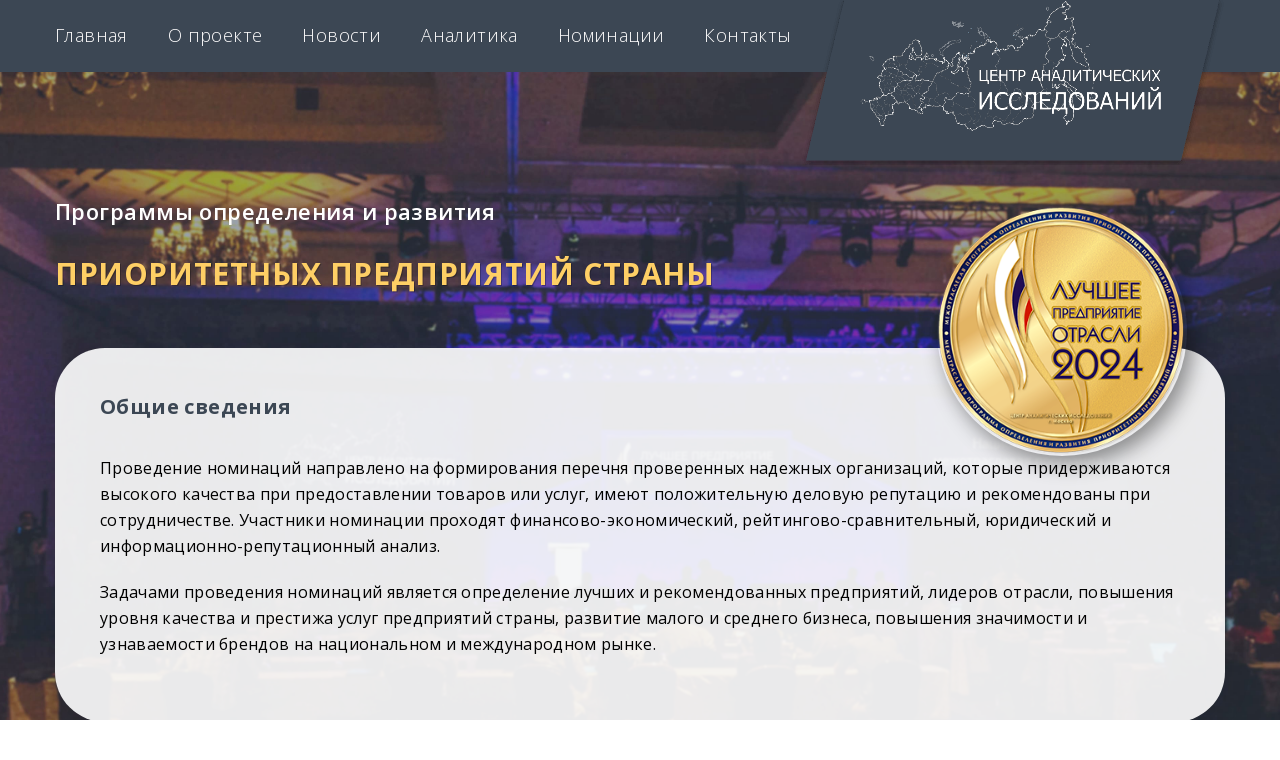

--- FILE ---
content_type: text/html; charset=UTF-8
request_url: https://www.analit-centr.ru/nominations
body_size: 9163
content:


<!DOCTYPE html>
<html lang="ru">

<head>
   <!-- Global site tag (gtag.js) - Google Analytics -->
<script async src="https://www.googletagmanager.com/gtag/js?id=UA-155012201-1"></script>
<script>
  window.dataLayer = window.dataLayer || [];
  function gtag(){dataLayer.push(arguments);}
  gtag('js', new Date());

  gtag('config', 'UA-155012201-1');
</script>
   <!-- Yandex.Metrika counter -->
<script type="text/javascript" >
   (function(m,e,t,r,i,k,a){m[i]=m[i]||function(){(m[i].a=m[i].a||[]).push(arguments)};
   m[i].l=1*new Date();k=e.createElement(t),a=e.getElementsByTagName(t)[0],k.async=1,k.src=r,a.parentNode.insertBefore(k,a)})
   (window, document, "script", "https://mc.yandex.ru/metrika/tag.js", "ym");

   ym(57023983, "init", {
        clickmap:true,
        trackLinks:true,
        accurateTrackBounce:true
   });
</script>
<noscript><div><img src="https://mc.yandex.ru/watch/57023983" style="position:absolute; left:-9999px;" alt="" /></div></noscript>
<!-- /Yandex.Metrika counter -->
   <!-- Facebook Pixel Code -->
<script>
!function(f,b,e,v,n,t,s)
{if(f.fbq)return;n=f.fbq=function(){n.callMethod?
n.callMethod.apply(n,arguments):n.queue.push(arguments)};
if(!f._fbq)f._fbq=n;n.push=n;n.loaded=!0;n.version='2.0';
n.queue=[];t=b.createElement(e);t.async=!0;
t.src=v;s=b.getElementsByTagName(e)[0];
s.parentNode.insertBefore(t,s)}(window, document,'script',
'https://connect.facebook.net/en_US/fbevents.js');
fbq('init', '894977074330108');
fbq('track', 'PageView');
</script>
<noscript><img height="1" width="1" style="display:none"
src="https://www.facebook.com/tr?id=894977074330108&ev=PageView&noscript=1"
/></noscript>
<!-- End Facebook Pixel Code -->
    <meta charset="utf-8">
    <meta http-equiv="Content-Type" content="text/html; charset=utf-8">
<!--    <meta name='robots' content="all" />-->
    <meta name="viewport" content="width=device-width, initial-scale=1, minimum-scale=1.0, maximum-scale=1.0">
    <title>Номинации - Центр аналитических исследований</title>
    <meta name="description" content="Национальная номинация «Лучшее предприятие отрасли». "> 
    <meta name="Keywords" content="Лучшее предприятие, отрасли, лидер, года, награда, предприятий, номинация, выбор потребителя, качества, бизнес рейтинг, звезда"> 
    <link href="https://fonts.googleapis.com/css?family=Open+Sans:300,400,600,700&display=swap" rel="stylesheet">
    <link rel="stylesheet" href="css/index/banner.css">
    <link href="https://fonts.googleapis.com/css?family=Open+Sans:300,400,600,700&display=swap" rel="stylesheet">
    <link rel="stylesheet" href="css/common.css?1768714533">
    <link rel="stylesheet" href="css/index/header.css?1768714533">
    <link rel="stylesheet" href="css/nominations/banner.css?1768714533">
    <link rel="icon" href="/favicon.png" type="image/x-png" />
	<link rel="shortcut icon" href="/favicon.png" type="image/x-png" />
	<script src="js/zadarma.js"></script>
</head>

<body>

  
<header class="header" id="header">
    <nav class="main-nav">
        <div class="container">
            <ul class="main-nav__list" id="menu">
                <li class="main-nav__item"><a class="main-nav__link" href="/">Главная</a></li>
                <li class="main-nav__item"><a class="main-nav__link" href="/about">О проекте</a></li>
                <li class="main-nav__item"><a class="main-nav__link" href="/news">Новости</a></li>
                <!-- <li class="main-nav__item"><a class="main-nav__link not-active">Аналитика</a> -->
                <li class="main-nav__item"><a class="main-nav__link" href="/analytics">Аналитика</a>
                    <!-- <ul class="inner_menu">
                        <li><a href="/analytics">Аналитические исследования</a></li>
                        <li><a href="/expert">Экспертное заключение рейтинга</a></li>
                    </ul> -->
                </li>
                <li class="main-nav__item"><a class="main-nav__link not-active">Номинации</a>
                    <ul class="inner_menu">
                        <li><a href="/nominations">Лучшее предприятие отрасли</a></li>
                        <li><a href="/dostoianie-otrasli">Достояние отрасли</a></li>
                    </ul>
                </li>
                <li class="main-nav__item"><a class="main-nav__link" href="/contacts">Контакты</a></li>
            </ul>
            <div class="mobilemenu" onclick="togglemenu();">
                <div class="mobilemenu__button">
                    <svg version="1.1" id="Capa_1" xmlns="http://www.w3.org/2000/svg" xmlns:xlink="http://www.w3.org/1999/xlink" x="0px" y="0px" viewBox="0 0 56 56" style="enable-background:new 0 0 56 56;" xml:space="preserve">
                        <g>
                            <path style="fill:#FFFFFF" d="M28,0C12.561,0,0,12.561,0,28s12.561,28,28,28s28-12.561,28-28S43.439,0,28,0z M28,54C13.663,54,2,42.336,2,28
		S13.663,2,28,2s26,11.664,26,26S42.337,54,28,54z" />
                            <path style="fill:#FFFFFF" d="M40,16H16c-0.553,0-1,0.448-1,1s0.447,1,1,1h24c0.553,0,1-0.448,1-1S40.553,16,40,16z" />
                            <path style="fill:#FFFFFF" d="M40,27H16c-0.553,0-1,0.448-1,1s0.447,1,1,1h24c0.553,0,1-0.448,1-1S40.553,27,40,27z" />
                            <path style="fill:#FFFFFF" d="M40,38H16c-0.553,0-1,0.448-1,1s0.447,1,1,1h24c0.553,0,1-0.448,1-1S40.553,38,40,38z" />
                        </g>
                        <g></g>
                        <g></g>
                        <g></g>
                        <g></g>
                        <g></g>
                        <g></g>
                        <g></g>
                        <g></g>
                        <g></g>
                        <g></g>
                        <g></g>
                        <g></g>
                        <g></g>
                        <g></g>
                        <g></g>
                    </svg>
                    <svg version="1.1" id="Capa_1" xmlns="http://www.w3.org/2000/svg" xmlns:xlink="http://www.w3.org/1999/xlink" x="0px" y="0px" viewBox="0 0 612 612" style="enable-background:new 0 0 612 612;" xml:space="preserve">
                        <g>
                            <g id="cross">
                                <g>
                                    <polygon style="fill:#FFFFFF" points="612,36.004 576.521,0.603 306,270.608 35.478,0.603 0,36.004 270.522,306.011 0,575.997 35.478,611.397 
				306,341.411 576.521,611.397 612,575.997 341.459,306.011 			" />
                                </g>
                            </g>
                        </g>
                        <g></g>
                        <g></g>
                        <g></g>
                        <g></g>
                        <g></g>
                        <g></g>
                        <g></g>
                        <g></g>
                        <g></g>
                        <g></g>
                        <g></g>
                        <g></g>
                        <g></g>
                        <g></g>
                        <g></g>
                    </svg>
                </div>
            </div>
        </div>
    </nav>
    <div class="container logo-container">
        <div class="logo-wrapper">
            <a class="logo-link" href="/">
                <img class="logo" src="/img/logo.png" alt="logo">
            </a>
        </div>
    </div>
    <div class="mobilemenu__menu hidden">
        <ul class="main-nav__list" id="menu_mob">
        <li class="main-nav__item"><a class="main-nav__link" href="/">Главная</a></li>
                <li class="main-nav__item"><a class="main-nav__link" href="/about">О проекте</a></li>
                <li class="main-nav__item"><a class="main-nav__link" href="/news">Новости</a></li>
                <!-- <li><a class="main-nav__link">Аналитика</a> -->
                <li><a class="main-nav__link" href="/analytics">Аналитика</a>
                    <!-- <ul class="inner_menu_mob">
                        <li><a href="/analytics">Аналитические исследования</a></li>
                        <li><a href="/expert">Экспертное заключение рейтинга</a></li>
                    </ul> -->
                </li>
                <li><a class="main-nav__link">Номинации</a>
                    <ul class="inner_menu_mob">
                        <li><a href="/nominations">Лучшее предприятие отрасли</a></li>
                        <li><a href="/dostoianie-otrasli">Достояние отрасли</a></li>
                    </ul>
                </li>
                <li class="main-nav__item"><a class="main-nav__link" href="/contacts">Контакты</a></li>
        </ul>
    </div>
</header>
<main class="main-nominations">


    <section class="banner" id="banner">
        <div class="container">
            <h3 class="banner__h3">Программы определения и развития</h3>
            <h2 class="banner__h2">приоритетных предприятий страны</h2>
            <div  class="banner__wrapper">
                <!-- <img  class="banner__img" src="img/best.gif" alt=""> -->
                <img  class="banner__img" src="img/meadl.png" alt="">
                <p  class="banner__text_item">Общие сведения</p>
                <p  class="banner__text">Проведение номинаций направлено на формирования перечня проверенных надежных организаций, которые придерживаются высокого качества при предоставлении товаров или услуг, имеют положительную деловую репутацию и рекомендованы при сотрудничестве. Участники номинации проходят финансово-экономический, рейтингово-сравнительный, юридический и информационно-репутационный анализ.</p>
                <p  class="banner__text hiddentext nowhidden">Задачами проведения номинаций является определение лучших и рекомендованных предприятий, лидеров отрасли, повышения уровня качества и престижа услуг предприятий страны, развитие малого и среднего бизнеса, повышения значимости и узнаваемости брендов на национальном и международном рынке.</p>
								<div class="textbutton" onclick="toggletext();">Развернуть</div>
						</div>
        </div>
    </section>
    <section class="awards" id="awards">
        <div class="container">
            <div class="awards__wrapper-first">
                <div class="awards__wrapper-first_text">
                    <h3 class="awards__title-h3">Всероссийская межотраслевая номинация</h3>
                    <h2 class="awards__title-h2">ЛУЧШЕЕ ПРЕДПРИЯТИЕ ОТРАСЛИ 2024</h2>
                    <p class="awards__text"> <b>1.</b> К участию в номинации могут быть рекомендованы предприятия, которые по итогу экспертного анализа экономических показателей и рейтингово-сравнительной оценки вошли в Рейтинг надежных партнеров.</p>
                    <p class="awards__text"> <b>2.</b>В рамках условий номинации, с целью определения надежных и рекомендованных компаний, участники проходят информационно-репутационный и юридический анализ. Могут рассматриваться выполненные и открытые сделки, наличие спорных дел, уровень удовлетворенности клиентов и партнеров, отзывы.
  <br>По итогу аналитики для каждой организации формируется экспертное заключение в зависимости от результатов которого участнику номинации может быть выдан Национальный сертификат «Лучшее предприятие отрасли».</p>
                </div>
                <img class="awards__img" src="img/certificate-1.webp" alt="">
            </div>
            <div class="awards__wrapper-second">
                <img class="awards__img" src="img/lowmedal.webp" alt="">
                <div class="awards__wrapper-second_text">
                    <p class="awards__text">Номинация «Лучшее предприятие отрасли» проводится ежегодно в рамках региональной и национальной межотраслевой аналитики. Конкурс призван определить, отметить и популяризировать бренды надежных предприятий, которые имеют положительную динамику развития, предоставляют качественные услуги, являются рекомендованными при сотрудничестве и привлекательными для привлечения инвестиций.</p>
                    <p class="awards__text">Статус <b>«Лучшее предприятие отрасли 2024»</b> свидетельствует о том что компания является надежным партнером, качественным поставщиком и престижным работодателем.</p>
                </div>
            </div>
        </div>
				<div class="awards__shadow"></div>
    </section>
    <div class="container partners_container">
          <div class="head_block"><h3>Информационные партнеры и источники данных для анализа</h3></div>
           <div class="partners_flex">
            <div class="item"><a href="https://data.gov.ru/" target="_blank"><img src="/img/partners/Datagovru.jpg" alt=""></a></div>
            <div class="item"><a href="https://fira.ru/" target="_blank"><img src="/img/partners/FiraRu.jpg" alt=""></a></div>
            <div class="item"><a href="https://www.gmcgks.ru/" target="_blank"><img src="/img/partners/logo_gmc.png" alt=""></a></div>
            <div class="item"><a href="https://bo.nalog.ru/" target="_blank"><img src="/img/partners/bonalogru.png" alt=""></a></div>
            <div class="item"><a href="https://dadata.ru/" target="_blank"><img src="/img/partners/Dadata.png" alt=""></a></div>
            </div>
            <div class="partners_flex">
            <div class="item"><a href="https://zakupki.gov.ru/" target="_blank"><img src="/img/partners/zakupki.png" alt=""></a></div>
            <div class="item"><a href="https://pb.nalog.ru/" target="_blank"><img src="/img/partners/PrBnz.png" alt=""></a></div>
            <div class="item"><a href="https://www.nalog.ru/rn77/" target="_blank"><img src="/img/partners/logoFNS.png" alt=""></a></div>
            <div class="item"><a href="https://fssp.gov.ru/iss/ip/" target="_blank"><img src="/img/partners/FSSPRU.jpg" alt=""></a></div>
            <div class="item"><a href="https://kad.arbitr.ru/" target="_blank"><img src="/img/partners/arbitrru.png" alt=""></a></div>
            </div>
        </div>
        <!-- <div class="awards__shadow_bot"></div> -->
    <section class="program" id="program">
		<div class="girlfon"></div>
        <div class="container">
            <h2 class="program__title">Статус <span class="program__title_color">«Лучшее предприятие отрасли»</span> подтверждает:</h2>
						<div class="program__main">
            <ul class="program__list">
                <li class="program__item">Надежность и высокую репутацию компании</li>
                <li class="program__item">Приоритетность услуг предприятия среди конкурентов</li>
                <li class="program__item">Престижность бренда, высокое качество товаров или услуг </li>
                <li class="program__item">Предприятие является престижным работодателем с высоким уровнем квалификации персонала</li>
                <li class="program__item">Компания может быть приоритетной для инвестирования и долгосрочного кредитования</li>
                <li class="program__item">Значимый вклад организации в развитие отрасли и социально-экономическое обеспечение региона.</li>
            </ul>
            <div class="program__form-wrapper">
                <form class="program__form" action="send.php" method="post" onsubmit="return showSubminMessage()">
                    <label class="program-form__label">Проверить наличие организации в реестре надежных предприятий</label>
                    <div class="form__wrapper">
                        <input id="party" class="program-form__input" placeholder="ИНН или название организации" required type="text">
												<input type="text" name="link" style="display:none" value="/nominations">
                        <!-- <input class="program-form__button button" type="submit" value="Найти"> -->
                    </div>
                </form>
            </div>
						</div>
        <div class="program-right__wrapper">
            <div class="program-right__bg">
                <div class="program-right__img"></div>
            </div>
        </div>
        
    </section>
    <div class="awards__shadow_bot"></div>
    <section class="top-enterprises" id="top-enterprises">
        <div class="container">
            <div class="top-enterprises__headline-wrapper">
                <h2 class="top-enterprises__title">Отмеченные компании в рамках межотраслевой номинации</h2>
            </div>
            <div class="top-enterprises__slider">
							<div class="owl-carousel owl-theme" id="slider1">
													<div class="item">
									<img src="/assets/img/b8/420.png">
								</div>
												<div class="item">
									<img src="/assets/img/b8/181.png">
								</div>
												<div class="item">
									<img src="/assets/img/b8/797.png">
								</div>
												<div class="item">
									<img src="/assets/img/b8/504.png">
								</div>
												<div class="item">
									<img src="/assets/img/b8/718.png">
								</div>
												<div class="item">
									<img src="/assets/img/b8/349.png">
								</div>
												<div class="item">
									<img src="/assets/img/b8/914.png">
								</div>
												<div class="item">
									<img src="/assets/img/b8/916.png">
								</div>
												<div class="item">
									<img src="/assets/img/b8/920.png">
								</div>
												<div class="item">
									<img src="/assets/img/b8/358.png">
								</div>
												<div class="item">
									<img src="/assets/img/b8/911.png">
								</div>
												<div class="item">
									<img src="/assets/img/b8/919.png">
								</div>
												<div class="item">
									<img src="/assets/img/b8/843.png">
								</div>
												<div class="item">
									<img src="/assets/img/b8/681.png">
								</div>
												<div class="item">
									<img src="/assets/img/b8/909.png">
								</div>
												<div class="item">
									<img src="/assets/img/b8/915.png">
								</div>
												<div class="item">
									<img src="/assets/img/b8/913.png">
								</div>
												<div class="item">
									<img src="/assets/img/b8/614.png">
								</div>
												<div class="item">
									<img src="/assets/img/b8/465.png">
								</div>
												<div class="item">
									<img src="/assets/img/b8/908.png">
								</div>
												<div class="item">
									<img src="/assets/img/b8/714.png">
								</div>
												<div class="item">
									<img src="/assets/img/b8/747.png">
								</div>
												<div class="item">
									<img src="/assets/img/b8/910.png">
								</div>
												<div class="item">
									<img src="/assets/img/b8/796.png">
								</div>
												<div class="item">
									<img src="/assets/img/b8/912.png">
								</div>
												<div class="item">
									<img src="/assets/img/b8/921.png">
								</div>
												<div class="item">
									<img src="/assets/img/b8/631.png">
								</div>
												<div class="item">
									<img src="/assets/img/b8/917.png">
								</div>
												<div class="item">
									<img src="/assets/img/b8/445.png">
								</div>
												<div class="item">
									<img src="/assets/img/b8/918.png">
								</div>
												<div class="item">
									<img src="/assets/img/b8/324.png">
								</div>
													</div>
            </div>
        </div>
    </section>
    <section class="advantages" id="advantages">
        <div class="container">
            <div class="advantages__wrapper">
                <h2 class="advantages__title">Выгоды и преимущества участников номинации</h2>
            </div>
            <ul class="advantages__list">
                <li class="advantages__item" id="tippy1" data-tippy-content="Национальный сертификат «Лучшее предприятие отрасли» и экспертное заключение могут выступать в качестве дополнительного документа, подтверждающего квалификацию, надежность, престижность и репутацию компании-поставщика услуг.">
                    Дополнительное преимущество компании при участии в тендерах, конкурсах и выставках
                    <a class="advantages__info" href="#"></a>
                </li><br>
                <li class="advantages__item" id="tippy2" data-tippy-content="Компания, представленная к номинации «Лучшее предприятие отрасли» имеет право размещения новостной публикации о достижениях и услугах организации на наиболее известных информационных порталах СМИ России. Данные публикации будут всегда на первых позициях при поиске информации о компании в интернете.">Право публикации пресс-релиза о предприятии на порталах партнеров <a class="advantages__info" href="#"></a></li>
                <br><li class="advantages__item" id="tippy3" data-tippy-content="В рамках номинации, организациям предоставляется право отметить лучших специалистов за вклад в достижения компании именными знаками отличия. Именные отличия могут быть зафиксированы в трудовой книжке сотрудника на основании приказа (ст. 66 Трудового кодекса РФ).">Поощрение и мотивация лучших сотрудников предприятия <a class="advantages__info" href="#"></a></li>
                <br><li class="advantages__item" id="tippy4" data-tippy-content="Право использования маркировки «Лучшее предприятие отрасли» передается отмеченной организации по договору с возможностью размещения логотипа, подтверждающего статус организации на бессрочной основе, но с обязательным указанием года проведения номинации. 
Маркировка служит визуальным подтверждением надежности и престижности Вашей организации.">Право использования маркировки «ЛУЧШЕЕ ПРЕДПРИЯТИЕ ОТРАСЛИ» на документах, бланках, сайте компании и других информационно-рекламных материалах <a class="advantages__info" href="#"></a></li>
                <br><li class="advantages__item" id="tippy5" data-tippy-content="Отмеченная в рамках номинации организация имеет право получать рекламно-информационные услуги с целью продвижения ее бренда. Использование утвержденных знаков отличия (Национальный сертификат, статус-награда, электронные версии символики) способствуют формирования позитивного имиджа организации, повышению узнаваемости ее бренда, уровня доверия новых клиентов и партнеров, лояльности постоянных клиентов.">Повышения престижности и узнаваемости услуг и бренда компании <a class="advantages__info" href="#"></a></li>
                <br><li class="advantages__item" id="tippy6" data-tippy-content="Присвоение статуса «Лучшее предприятие отрасли» может выступать как самостоятельным значимым событием для организации, а также может быть приурочено к корпоративному или государственному празднику. Коллектив организации может быть отмечен именными знаками отличия, с публикацией новостного материала на сайте Центра аналитических исследований или в СМИ России. ">Ключевое событие для организации и коллектива <a class="advantages__info" href="#"></a></li>
            </ul>
            <p class="advantages__text">*Межотраслевая программа «Лучшее предприятие отрасли» присуждается в результате официального аналитического исследования, и не является рекламной акцией, но при этом может быть использована участниками номинации в рекламной деятельности или для повышения эффективности рекламных кампаний.</p>
            <p class="advantages__text">Больше информации о преимуществах участников номинации Вы можете получить у нашего специалиста.</p>
    </section>
    <section class="form-section" id="form-section">
        <div class="container">
           <div class="form-section__form">
           <div><form action="thanks" method="post">
           <h3 class="form-section__title">Узнать условия конкурса или подать заявку для рассмотрения организации</h3>
           <input id="nom_party" class="program-form__input .form__input" name="inn" placeholder="ИНН или название организации" required type="text">
           <input class="form__input" placeholder="Ваш номер телефона" required="" name="phone" type="phone">   
		   <input type="text" name="link" style="display:none" value="/nominations">
           <input class="form__input" placeholder="Ваше имя" required="" name="name" type="text">
           <input class="form__button button" type="submit" value="Отправить">
            </form></div>
            <div><i>Отправляя форму, Вы принимаете условия <a href="https://analit-centr.ru/npd#pk"><b>политики конфединциальности</b></a></i>.</div>
            </div>
        </div>
        <div class="section__footer_shadow"></div>
    </section>
</main>

   <footer class="footer" id="footer">
    <div class="footer__container container">
        <div class="footer__wrapper_left">
            <div class="footer__contacts contacts hiddenmobile">
                <h3 class="contacts__title">Контакты</h3>
                <ul class="contacts__list">
                    <li class="contacts__item">Центр Аналитических<br>Исследований ИНН/КПП<br>7714445840/771401001</li>
                    <li class="contacts__item">г.Москва, ул. Черняховского, д.16<br>(Здание ИД «Экономика и жизнь»)</li>
                    <li class="contacts__item">+7 (495) 127-78-18</li>
                    <li class="contacts__item">office@analit-centr.ru</li>
                </ul>
            </div>
            <div class="footer__about-project about-project showmobile">
                <h3 class="about-project__title">Перейти на страницу</h3>
                <ul class="about-project__list">
                    <li class="about-project__item">
                        <a class="about-project__link" href="https://analit-centr.ru/">
                            <img class="footer-icon" src="img/icons/arrow-right.png" alt="">
                            <p class="about-project__text">Главная</p>
                        </a>
                    </li>
                    <li class="about-project__item">
                        <a class="about-project__link" href="https://analit-centr.ru/about">
                            <img class="footer-icon" src="img/icons/arrow-right.png" alt="">
                            <p class="about-project__text">О проекте</p>
                        </a>
                    </li>
                    <li class="about-project__item">
                        <a class="about-project__link" href="https://analit-centr.ru/news">
                            <img class="footer-icon" src="img/icons/arrow-right.png" alt="">
                            <p class="about-project__text">Новости</p>
                        </a>
                    </li>
                    <li class="about-project__item">
                        <a class="about-project__link" href="https://analit-centr.ru/analytics">
                            <img class="footer-icon footer-bigicon" src="img/icons/arrow-right.png" alt="">
                            <p class="about-project__text">Аналитика</p>
                        </a>
                    </li>
                    <li class="about-project__item">
                        <a class="about-project__link" href="https://analit-centr.ru/nominations">
                            <img class="footer-icon" src="img/icons/arrow-right.png" alt="">
                            <p class="about-project__text">Номинации</p>
                        </a>
                    </li>
                    <li class="about-project__item">
                        <a class="about-project__link" href="https://analit-centr.ru/contacts">
                            <img class="footer-icon" src="img/icons/arrow-right.png" alt="">
                            <p class="about-project__text">Контакты</p>
                        </a>
                    </li>
                </ul>
            </div>
            <div class="footer__contacts contacts showmobile">
                <h3 class="contacts__title">Контактная информация</h3>
                <ul class="contacts__list">
                    <li class="contacts__item">Центр Аналитических<br>Исследований ИНН/КПП<br>7714445840/771401001</li>
                    <li class="contacts__item">г.Москва, ул. Черняховского, д.16<br>(Здание ИД «Экономика и жизнь»)</li>
                    <li class="contacts__item">+7 (495) 127-78-18</li>
                    <li class="contacts__item">office@analit-centr.ru</li>
                </ul>
            </div>
            <div class="footer__about-project about-project hiddenmobile">
                <h3 class="about-project__title">О проекте</h3>
                <ul class="about-project__list">
                    <li class="about-project__item">
                        <a class="about-project__link" href="https://analit-centr.ru/about#default">
                            <img class="footer-icon" src="img/icons/arrow-right.png" alt="">
                            <p class="about-project__text">Организационные партнеры</p>
                        </a>
                    </li>
                    <li class="about-project__item">
                        <a class="about-project__link" href="https://analit-centr.ru/about#info-block">
                            <img class="footer-icon" src="img/icons/arrow-right.png" alt="">
                            <p class="about-project__text">Цели и приоритеты</p>
                        </a>
                    </li>
                    <li class="about-project__item">
                        <a class="about-project__link" href="https://analit-centr.ru/analytics">
                            <img class="footer-icon" src="img/icons/arrow-right.png" alt="">
                            <p class="about-project__text">Аналитика</p>
                        </a>
                    </li>
                    <li class="about-project__item">
                        <a class="about-project__link" href="https://analit-centr.ru/nominations">
                            <img class="footer-icon footer-bigicon" src="img/icons/arrow-right.png" alt="">
                            <p class="about-project__text">Программы определения и развития<br>приоритетных предприятий страны</p>
                        </a>
                    </li>
                    <li class="about-project__item">
                        <a class="about-project__link" href="https://analit-centr.ru/npd">
                            <img class="footer-icon" src="img/icons/arrow-right.png" alt="">
                            <p class="about-project__text">Нормативно правовая база</p>
                        </a>
                    </li>
                </ul>
            </div>
            <div class="footer__press-center press-center hiddenmobile">
                <h3 class="press-center__title">Пресс-центр</h3>
                <ul class="press-center__list">
                    <li class="press-center__item">
                        <a class="press-center__link" href="https://analit-centr.ru/news">
                            <img class="footer-icon" src="img/icons/arrow-right.png" alt="">
                            <p class="press-center__text">Новости</p>
                        </a>
                    </li>
                    <li class="press-center__item">
                        <a class="press-center__link" href="https://analit-centr.ru/news"> 
                            <img class="footer-icon" src="img/icons/arrow-right.png" alt="">
                            <p class="press-center__text">Анонсы событий</p>
                        </a>
                    </li>
                    <li class="press-center__item">
                        <a class="press-center__link" href="https://analit-centr.ru/analytics#content-block">
                            <img class="footer-icon footer-bigicon" src="img/icons/arrow-right.png" alt="">
                            <p class="press-center__text">Публичные реестры и<br>результаты аналитики</p>
                        </a>
                    </li>
                    <li class="press-center__item">
                        <a class="press-center__link" href="/news">
                            <img class="footer-icon" src="img/icons/arrow-right.png" alt="">
                            <p class="press-center__text">Пресс-релизы</p>
                        </a>
                    </li>
                </ul>
            </div>
        </div>
        <img class="footer__logo logo" src="img/logo.png" style="margin-top: 60px;" width="301" height="131" alt="">
    </div>
    <div class="container footer__last_container">
        <a class="footer__button button openokno" type="button">ОБРАТИТЬСЯ В ОРГАНИЗАЦИЮ</a>
        <p class="footer__copyright">Copyright © ООО «Центр Аналитических Исследований» 2019 - 2026</p>
        <div class="clearfix"></div>
    </div>
    <div class="blockcentr" style="display: none;">
    <div style="display: flow-root"><label class="openokno" style="cursor: pointer;float: right;font-weight: bold">Х</label></div>
    
    <form method="post" class="form_footer" action="">
           <div><h3>Введите свои данные и сообщение, чтобы с Вами связался наш сотрудник!</h4></div><br>
            <input class="form__input form_footer" placeholder="Ваше имя" name="name" required type="text" style="margin-bottom:16px">
            <input class="form__input form_footer" placeholder="Введите номер" name="phone" required type="text" style="margin-bottom:16px">
            <textarea class="form__input form__textarea form_footer" placeholder="Введите сообщение" required name="message" style="height: 172px; max-width: 430px; resize: none; min-width: 200px"></textarea>
            <input type="text" name="link" id="get_url" style="display:none" value="/nominations">
            <div class="clearfix"></div>
            <input class="button send_footer" type="button" value="Отправить" id="send_footer" style="margin-top:16px;margin-bottom: 0px;">
        </form>
    </div>
    </footer>
<!--Окно с затемнением-->
<style>
.blockcentr {
    width: 410px;
    height: 530px;
    position: fixed;
    left: 50%;
    background: #f7f7f7;
    padding: 15px;
    line-height: 23px;
    border-radius: 10px;
    border: 1px solid #A5A5A5;
    z-index: 999992;
    top: 50%;
    text-align: center;
    transform: translate(-50%,-50%);
}
.blockall {
width: 100%;
height: 100%;
position: fixed;
top: 0px;
left: 0px;
opacity: 0.8;
filter: alpha(opacity=80);
-moz-opacity: 0.8;
background: #000;
cursor: pointer;
z-index: 999990;
}
</style>
<div class="tytoknoall"></div>
<script>
</script>    <link rel="stylesheet" href="css/nominations/advantages.css">
    <link rel="stylesheet" href="css/nominations/awards.css">
    <link rel="stylesheet" href="css/nominations/form.css?v=2"> 
    <!-- ?v=2 типо версия, для очистки кеша -->
    <link rel="stylesheet" href="css/nominations/program.css?v=2">
    <link rel="stylesheet" href="css/nominations/top-enterprises.css">
    <link rel="stylesheet" href="css/index/footer.css?1768714533">
    <link rel="stylesheet" href="css/jquery-ui.min.css">
    <link rel="stylesheet" href="css/jquery-ui.theme.min.css">
    <link rel="stylesheet" href="css/owl.carousel.css">
    <link rel="stylesheet" href="css/owl.theme.default.css">
    <link rel="stylesheet" href="https://unpkg.com/tippy.js@5/dist/backdrop.css" />
    <link rel="stylesheet" href="https://unpkg.com/tippy.js@5.1.1/themes/light-border.css" />
    <link href="https://cdn.jsdelivr.net/npm/suggestions-jquery@19.8.0/dist/css/suggestions.min.css" rel="stylesheet" />
    <script src="/js/jquery/jquery.min.js"></script>
    <script src="/js/jquery/jquery-ui.min.js"></script>
    <script src="/js/jquery/jquery.suggestions.min.js?1768714533"></script>
    <script src="/js/jquery/jquery.marquee.min.js"></script>
	<script type="text/javascript" src="https://www.gstatic.com/charts/loader.js"></script>
    <script src="js/main.js"></script>
    <script src="js/owl.carousel.js"></script>
    <script src="https://unpkg.com/popper.js@1"></script>
    <script src="https://unpkg.com/tippy.js@5"></script>


<script>
    $(function() {
      $('.marquee').marquee({
        duration: 20000,
        startVisible: true,
        duplicated: true
      });
    });
    function toggletext(){
        if($(".hiddentext").hasClass("nowhidden")){
            $(".hiddentext").fadeIn( "fast" );
            $(".hiddentext").removeClass("nowhidden");
            $(".textbutton").html("Свернуть");
        }else{
            $(".hiddentext").fadeOut( "fast" )
            $(".hiddentext").addClass("nowhidden");
            $(".textbutton").html("Развернуть");
        }
    }
    tippy(document.getElementById('tippy1'),{ theme: 'light-border',});
    tippy(document.getElementById('tippy2'),{ theme: 'light-border',});
    tippy(document.getElementById('tippy3'),{ theme: 'light-border',});
    tippy(document.getElementById('tippy4'),{ theme: 'light-border',});
    tippy(document.getElementById('tippy5'),{ theme: 'light-border',});
    tippy(document.getElementById('tippy6'),{ theme: 'light-border',});
    $('#slider1').owlCarousel({
    dots:false,
    navElement:false,
    margin:10,
    responsiveClass:true,
		    autoplay:true,
    autoplayTimeout:3000,
    autoplaySpeed:500,
    autoplayHoverPause:true,
		loop:true,
    responsive:{
        0:{
            items:1,
            nav:false,
            loop:true
        },
        600:{
            items:3,
            nav:false,
            loop:true
        },
        1000:{
            items:4,
            nav:false,
            loop:true
        }
    }
});
</script>

</body>
</html>


--- FILE ---
content_type: text/css
request_url: https://www.analit-centr.ru/css/index/banner.css
body_size: 1045
content:
.banner {
    height: 93vh;
    background-image: url("../../img/home-bg.jpg");
    background-repeat: no-repeat;
    background-position: top center;
    padding-top: 150px;
    -webkit-box-shadow: 0px 5px 50px #535353;
    box-shadow: 0px 5px 50px #535353;
    position: relative;
		    background-size: cover;
				    min-height: 750px;
}
.banner__headline {
    text-shadow: 0 0 10px rgba(0, 0, 0, 0.3);
    color: #ffffff;
    text-transform: uppercase;
    letter-spacing: 0.96px;
    font-size: 48px;
    font-weight: 600;
}
.banner__info {
    margin-top: 25px;
    margin-bottom: 150px;
    text-shadow: 0 0 10px rgba(0, 0, 0, 0.3);
    color: #ffffff;
    font-size: 28px;
    font-weight: 400;
    letter-spacing: 0.56px;
}
.banner__form-wrapper {
    display: inline-block;
    background-color: rgba(59, 71, 83, 0.8);
    border-radius: 7px;
    padding: 31px;
}
.banner__form-info {
    color: #ffffff;
    font-size: 22px;
    letter-spacing: 0.44px;
    margin-bottom: 28px;
}
.input-inn {
    width: 200px;
}
.pick {
    color: #ababab;
    font-size: 18px;
    letter-spacing: 0.36px;
    margin: 10px 28px 0 28px;
}
.form__button {
    margin-left: 30px;
    height: 48px;
    background-color: #c7cada;
    color: #000000;
    font-size: 18px;
    letter-spacing: 0.36px;
    padding: 0 40px;
    border-radius: 3px;
    -webkit-transition: 0.3s;
    -o-transition: 0.3s;
    transition: 0.3s;
}
.form__button:hover {
    background-color: #abaebd;
}
.arrows {
    position: absolute;
    bottom: 30px;
    left: 50%;
    -webkit-transform: translateX(-50%);
    -ms-transform: translateX(-50%);
    transform: translateX(-50%);
}
.arrows:hover .arrows__item_mouse {
    -webkit-transform: translateY(10px);
    -ms-transform: translateY(10px);
    transform: translateY(10px);
}
.arrows:hover .arrows__item_arrow {
    -webkit-transform: translateY(10px);
    -ms-transform: translateY(10px);
    transform: translateY(10px);
}
.arrows__list {
    display: -webkit-box;
    display: -webkit-flex;
    display: -ms-flexbox;
    display: flex;
    -webkit-box-orient: vertical;
    -webkit-box-direction: normal;
    -webkit-flex-direction: column;
    -ms-flex-direction: column;
    flex-direction: column;
    -webkit-box-align: center;
    -webkit-align-items: center;
    -ms-flex-align: center;
    align-items: center;
}
.arrows__item_mouse {
    -webkit-transition: 0.3s;
    -o-transition: 0.3s;
    transition: 0.3s;
    padding-bottom: 10px;
}
.arrows__item_arrow {
    -webkit-transition: 0.5s;
    -o-transition: 0.5s;
    transition: 0.5s;
}


@media (max-width: 1200px){
.banner {
    height: 750px;
		      padding-top: 100px;
}
.banner__headline {
    font-size: 46px;
}
.banner__info {
    margin-top: 20px;
    margin-bottom: 100px;
    font-size: 26px;
}
.banner__form-info {
    font-size: 22px;
}
.banner__form-wrapper {
	margin-bottom: 15px;
    padding: 30px;
}
.form__input {
    font-size: 16px;
}
.arrows__item_mouse {
	padding-bottom: 0px;
}
.arrows__item_mouse .arrows__icon{
	width: 30px;
}
.arrows__item_arrow .arrows__icon{
	width: 25px;
}
}
@media (max-width: 970px){
.banner {
    height: 700px;
		      padding-top: 100px;
}
.banner__headline {
    font-size: 46px;
}
.banner__info {
    margin-top: 20px;
    margin-bottom: 100px;
    font-size: 26px;
}
.banner__form-info {
    font-size: 20px;
		margin-bottom: 20px;
}
.banner__form-wrapper {
	margin-bottom: 15px;
    padding: 30px;
}
.input-name {
    width: 230px;
}
.form__input {
    font-size: 16px;
}
.arrows__item_mouse {
	padding-bottom: 0px;
}
.arrows__item_mouse .arrows__icon{
	width: 30px;
}
.arrows__item_arrow .arrows__icon{
	width: 25px;
}
}
@media (max-width: 770px){
.banner {
		    min-height: 600px;
    padding-top: 60px;
}
.banner__headline {
        font-size: 22px;
    padding-left: 10px;
}
.banner__info {
margin-top: 14px;
    margin-bottom: 57px;
    font-size: 16px;
    padding-left: 10px;
}
.banner__form-info {
 font-size: 15px;
		margin-bottom: 20px;
}
.banner__form-wrapper {
	margin-bottom: 15px;
    padding: 10px;
	    margin: auto;
    display: block;
		width:calc(100% - 20px);
}
.input-name {
    width: 230px;
}
.form__input {
    font-size: 16px;
	width: 55%;
}
.arrows__item_mouse {
	padding-bottom: 0px;
}
.arrows__item_mouse .arrows__icon{
	width: 30px;
}
.pick{
	width: 100%;
    display: block;
    text-align: center;
    margin: 0px;
    margin-top: 5px;
    margin-bottom: 5px;
}
.arrows__item_arrow .arrows__icon{
	width: 25px;
}
    .banner__wrapper{
        text-align: center;
    }
.form__button{
    width: 45%;
    margin-left: 0px;
    margin-top: 15px;
}
    .banner__form-info{
        text-align: center;
    }
}

--- FILE ---
content_type: text/css
request_url: https://www.analit-centr.ru/css/common.css?1768714533
body_size: 1592
content:
* {
    margin: 0;
    padding: 0;
    -webkit-box-sizing: border-box;
    box-sizing: border-box;
}
ul, ol {
    list-style: none;
}
a, a:link, a:hover, a:active {
    text-decoration: none;
}
button, .button {
    background: none;
    border: none;
    cursor: pointer;
}
body {
    font-family: "Open Sans";
    font-weight: 400;
    color: #000;
}
.hidden{
	display:none !important;
	-webkit-transition: 0.3s;
    -o-transition: 0.3s;
    transition: 0.3s;
}
#sendform{
    margin-left: auto; 
    margin-right: auto; 
    /* width: 50%;  */
    text-align: center;
}
#sendform td{
    padding: 3px;
}
.page-main{
	    overflow-x: hidden;
}
.container {
    width: 1560px;
    margin: 0 auto;
}
.partners_container{
    width: 1170px; /* макс ширина */
    background: #fff;
    margin: 25px auto;
    padding-bottom: 20px;
   }
.partners_container .partners_flex{
    display: flex;
    flex-wrap: wrap;
    margin: 0 auto; /* выровняем по центру */
    justify-content: space-around;
    text-align: justify;
    text-align-last: justify;
    margin-top: 10px;
}
.partners_container .item{
/*	    flex:1 1 calc(33.33% - 30px);  отнимем margin и скажем растягиваться */
box-sizing:border-box; /* чтобы внутренний отступ не влиял когда там будет текст... */
max-width: 270px; /* мин. ширина блока, чтобы переносились на другой ряд */
height: auto;
text-align: center;
}
.partners_container .item img{
       max-height: 40px;
       transition: 1s;
}
.partners_container .item img:hover{
       transform: scale(1.4);
}
.head_block{
       width: 100%;
       text-align: center;
       padding: 30px 0;
}
.methods{
    margin-top: 10px;
}
.banner__form{
        display: -webkit-inline-flex;
        display: -moz-inline-flex;
        display: -ms-inline-flex;
        display: -o-inline-flex;
        display: inline-flex;
        width: 100%;
}
.form__input {
    height: 48px;
    padding: 0 20px;
    font-size: 18px;
    border: none;
    border-radius: 3px;
    width: 50%;
    margin: 0 auto;
}
.clearfix:after {
   content: " "; /* Older browser do not support empty content */
   visibility: hidden;
   display: block;
   height: 0;
   clear: both;
}
.owl-nav{
	display:none !important;
}
.owl-item .item{
	text-align: center;
} 
.owl-carousel .owl-item img{
	display: inline-block !important;
	    max-width: 100%;
			width:unset !important;
			    max-height: 150px;
}
.graphic__wrapper_ad{
    width: 100%;
    display: none;
}
.share{
    display: -webkit-flex;
    display: -moz-flex;
    display: -ms-flex;
    display: -o-flex;
    display: flex;
    align-items: center;
}
.share i{
    font-size: 23px;
    cursor: pointer;
    width: 30px;
    height: 30px;
    padding: 3px 2px 1px 2px;
    text-align: center;
    border-radius: 3px;
}
.share span{
    color: #999;
    line-height: 30px;
    font-size: 0.9em;
}
.share i.fa-facebook-f{
    color: #4067b3;
}
.share i.fa-facebook-f:hover{
    background: #4067b3;
    color: #fff;
}
.share i.fa-vk{
    color: #43668f;
}
.share i.fa-vk:hover{
    background: #43668f;
    color: #fff;
}
.share i.fa-telegram-plane{
    color: #27a2dc;
}
.share i.fa-telegram-plane:hover{
    background: #27a2dc;
    color: #fff;
}
.share i.fa-whatsapp{
    color: #1ccc41;
}
.share i.fa-whatsapp:hover{
    background: #1ccc41;
    color: #fff;
}
.share i.fa-odnoklassniki{
    color: #f5831a;
}
.share i.fa-odnoklassniki:hover{
    background: #f5831a;
    color: #fff;
}
@media (max-width: 1560px){
	.container{
		width:1170px;
	}
}
@media (max-width: 1200px){
	.container{
		width:970px;
	}
    .partners_container{
        width:970px;
    }
    .graphic__wrapper:last-child{
        padding-left: 100px;
    }
}
@media (max-width: 970px){
	.container{
		width:770px;
	}
    .graphics__container{
        width: 94%;
        margin-left: 3%;
    }    
}
@media (max-width: 950px){
    .grapgics__graphic1, .sgrapgics__graphic2{
        display: block;
    }
    .partners_container .item img {
        max-height: 35px;
    }
}
@media (max-width: 770px){
	.container{
		width:100%;
	}
    .partners_container .partners_flex{
        display: block;
        text-align: center;
        text-align-last: center;
    }
    .partners_container .item{
        max-width: 50%;
        height: auto;
        margin: 10px auto;
        text-align: center;
        padding: 25px;
        box-shadow: 0 12px 24px rgb(0 0 0 / 30%);
        border-radius: 70px;
    }
    .partners_container .item img:hover{
        transform: 50% 50% 0;
    }
    }
    .partners_container .item img{
        max-width: 100%;
        height: auto;
        max-height: 75px;
    }
    .banner__form{
        display: block;
        text-align: center;
    }
    .topwrapper{
        display: none;
    }
    .graphic__wrapper_ad{
        display: block;
    }
    .grapgics__graphic1, .sgrapgics__graphic2{
        width: 100%;
    }
}

--- FILE ---
content_type: text/css
request_url: https://www.analit-centr.ru/css/index/header.css?1768714533
body_size: 1133
content:
.header {
    position: relative;
    -webkit-box-shadow: 0 3px 20px rgba(0, 0, 0, 0.55);
    box-shadow: 0 3px 20px rgba(0, 0, 0, 0.55);
}
.header ul li{
    list-style-type: none;
}
.mobilemenu__menu{
	display:none;
}
.mobilemenu{
	display:none;
}
.main-nav {
    height: 72px;
    background-color: #3c4754;
}
.main-nav__list {
    display: -webkit-box;
    display: -webkit-flex;
    display: -ms-flexbox;
    display: flex;
    -webkit-box-align: center;
    -webkit-align-items: center;
    -ms-flex-align: center;
    align-items: center;
    height: 72px;
}
.main-nav__item {
    margin-right: 66px;
    border-bottom: 2px solid transparent;
    position: relative;
/*
    -webkit-transition: 0.3s;
    -o-transition: 0.3s;
    transition: 0.3s;
*/
}
.main-nav__link:hover {
    border-bottom: 2px solid white;
}
.main-nav__link {
    color: #fffefe;
    font-size: 20px;
    letter-spacing: 0.4px;
    font-weight: 300;
}
.logo-container {
    position: relative;
    z-index: 999;
}
.logo-wrapper {
    position: absolute;
    top: -72px;
    right: 0;
    width: 425px;
    height: 165px;
    background-image: url("../../img/logo-wrapper.png");
    background-repeat: no-repeat;
    background-position: center center;
}
.logo-link {
    margin-left: 60px;
}
/* #menu > li:hover > ul{
  display: block;
} */
#menu > li:hover > ul a{
  opacity: 1;
}
#menu > li:hover > ul li{
  height: 40px;
  opacity: 1;
}
.inner_menu{
  position: absolute;
  top: 100%;
  left: 0;
  list-style: none;
  text-align: left;
  white-space: nowrap;
  background-color: #3c4754;
}
#menu > li:hover .inner_menu{
    z-index: 10000;
}
.inner_menu > li{
  height: 0;
  opacity: 0;
  transition: height 0.3s, opacity 0.4s;
}
#menu > li:hover .inner_menu > li:first-child{
    margin-top: 10px;
}
.inner_menu > li > a{
  width: 100%;
  display: inline-block;
  color: inherit;
  text-decoration: none; 
  color: white;
  padding: 5px 20px 0 20px;
  height: inherit;
  overflow: hidden;
  opacity: 0;
}
.inner_menu > li > a:hover{
    text-decoration: underline;
}
.inner_menu_mob > li > a{
    color:white;
    text-decoration: none; 
}
.inner_menu_mob > li:hover, .inner_menu_mob > li > a:hover{
    text-decoration: none;
}
.not-active{
    pointer-events: none;
    cursor: default;
}
@media (max-width: 1560px){
	.main-nav__item {
    margin-right: 40px;
	}
	.main-nav__link {
		font-size: 18px;
	}
}
@media (max-width: 1200px){
	.main-nav__item {
    margin-right: 40px;
	}
	.main-nav__link {
		font-size: 18px;
	}
	.logo-container img {
width: 220px;
    margin-top: 4px;
    margin-left: -25px;
}
	.logo-wrapper {
width: 300px;
    height: 107px;
    background-size: cover;
	}
	.main-nav__link {
    font-size: 16px;
}
}
@media (max-width: 970px){
.main-nav__item {
    margin-right: 20px;
}
.logo-container img {
    width: 180px;
    margin-top: 12px;
    margin-left: -46px;
}
	.logo-wrapper {
width: 220px;
    top: -81px;
    height: 107px;
    background-size: contain;
	}
	.main-nav__link {
    font-size: 15px;
}
}
@media (max-width: 770px){
.main-nav__item {
    margin-right: 20px;
}
.logo-container img {
    width: 180px;
    margin-top: 12px;
    margin-left: -46px;
}
	.logo-wrapper {
right: unset;
margin-left: 10px;
	}
	.mobilemenu__button svg:last-child{
	display:none;
	width:40px;height:40px;
	margin-top:5px;
	}
	.mobilemenu__button.dropped{
	margin-right:5px;
	}
	.mobilemenu__button.dropped svg:first-child{
	display:none;
	}
	.mobilemenu__button.dropped svg:last-child{
	display:block;
	}
	.main-nav__link {
    font-size: 15px;
}
.main-nav__list{
	display:none;
}
.mobilemenu__button{
	    width: 50px;
    height: 50px;
    float: right;
    margin-top: 10px;
    margin-right: 10px;
		cursor:pointer;
}
.mobilemenu__menu{
	display: block;
    background: #414a54;
    position: absolute;
    z-index: 111111;
    padding-top: 20px;
    width: 100%;
		border-top:1px solid #34383d;
}
.mobilemenu__menu .main-nav__list{
	display: block;
    height: unset;
}
.mobilemenu{
	display:block;
}
.mobilemenu__menu .main-nav__list li{
	    width: 100%;
    margin: 0px;
    padding: 5px;
    padding-left: 10px;
}
}

--- FILE ---
content_type: text/css
request_url: https://www.analit-centr.ru/css/nominations/banner.css?1768714533
body_size: 939
content:
.banner {
    background-image: url("../../img/nominations-home-bg.jpg.jpg");
    background-repeat: no-repeat;
    background-position: top center;
    padding-top: 115px;
    padding-bottom: 65px;
    -webkit-box-shadow: 0px 5px 50px #535353;
    box-shadow: 0px 5px 50px #535353;
		background-size: cover;
		    background-position: center;
				position:relative;
				z-index:111;
}
.textbutton{
	    display: inline-block;
			cursor:pointer;
	    padding: 5px 20px;
    font-size: 18px;
    color: #000000;
    letter-spacing: 0.36px;
    border: 2px solid #9b9b9b;
    border-radius: 3px;
    -webkit-transition: 0.3s;
    -o-transition: 0.3s;
    transition: 0.3s;
		display:none;
}
.textbutton:hover {
    border: 2px solid #000;
    text-shadow: 0 0 1px rgba(0, 0, 0, 0.6);
}
.banner__h3 {
    margin-bottom: 15px;
    color: #ffffff;
    font-size: 22px;
    font-weight: 600;
    line-height: 48px;
    letter-spacing: 0.44px;
}
.banner__h2 {
    margin-bottom: 50px;
    text-shadow: 1px 1px 0 rgba(0, 0, 0, 0.26);
    color: #fecf65;
    font-size: 30px;
    font-weight: 700;
    line-height: 48px;
    text-transform: uppercase;
    letter-spacing: 0.6px;
}
.banner__wrapper {
    position: relative;
    padding: 45px;
    width: 100%;
    -webkit-box-shadow: 2px 2px 29px rgba(0, 0, 0, 0.08);
    box-shadow: 2px 2px 29px rgba(0, 0, 0, 0.08);
    border-radius: 50px;
        background-color: rgba(255, 255, 255, 0.9);
}
.banner__img {
    width: 225px;
    height: 225px;
    position: absolute;
    right: 38px;
    top: -38%;
    border-radius: 50%;
    -webkit-box-shadow: 6px 8px 20px rgba(0, 0, 0, 0.41);
    box-shadow: 6px 8px 20px rgba(0, 0, 0, 0.41);
}
.banner__text_item {
    margin-bottom: 35px;
    color: #3c4754;
    font-size: 20px;
    font-weight: 700;
    letter-spacing: 0.4px;
}
.banner__text {
    font-size: 16px;
    line-height: 26px;
    letter-spacing: 0.32px;
}
.banner__text:not(:last-child) {
    margin-bottom: 20px;
}

@media (max-width: 1560px){
	.banner__img {
    width: 250px;
    height: 250px;
    top: -38%;
	}
}
@media (max-width: 1200px){
	
}
@media (max-width: 970px){
	.banner__h2{
		    font-size: 28px;
				    line-height: 36px;
						width: 520px;
						    margin-bottom: 30px;
	}
	.banner__h3{
		margin-bottom:5px;
	}
	.banner__img {
    width: 250px;
    height: 250px;
		right: 10px;
	}
	.banner{
		    padding-top: 100px;
	}
}
@media (max-width: 770px){
	.hiddentext{
		display:none;
	}
		.banner__h2{
		        font-size: 24px;
				    line-height: 36px;
						width: unset;
						    margin-bottom: 70px;
								    padding: 0px 10px;
	}
	.banner__h3{
		margin-bottom:5px;
		    font-size: 16px;
    line-height: 30px;
		    padding: 0px 10px;
	}
	.banner__img {
   width: 125px;
    height: 125px;
    right: 0px;
        top: -45%;
}
.banner__text_item{
	    font-size: 16px;
			    margin-bottom: 10px;
}
.banner__text {
    font-size: 14px;
    line-height: 20px;
    letter-spacing: 0;
}
	.banner {
    padding-top: 35px;
}
.banner__wrapper {
    padding: 10px;
    border-radius: 4px;
    margin-left: 10px;
   width: calc(100% - 20px);
}
.textbutton{
	display:inline-block;
	    padding: 5px 10px;
    font-size: 14px;
}
}
@media (max-width: 450px){
	.banner__img {
    top: -34%;
}
	.banner__h2{
		    width: 100px; 
	}
}

--- FILE ---
content_type: text/css
request_url: https://www.analit-centr.ru/css/nominations/advantages.css
body_size: 727
content:
.advantages {
    padding-top: 70px;
    padding-bottom: 30px;
    background-color: #f5f5f5;
}
.advantages__wrapper {
    width: 655px;
        height: unset;
    padding: 10px 0px;
    -webkit-clip-path: polygon(4% 0,  100% 0%,  96% 100%,  0% 100%);
    clip-path: polygon(4% 0,  100% 0%,  96% 100%,  0% 100%);
    background-color: #3c4754;
    display: -webkit-box;
    display: -webkit-flex;
    display: -ms-flexbox;
    display: flex;
    -webkit-box-pack: center;
    -webkit-justify-content: center;
    -ms-flex-pack: center;
    justify-content: center;
    -webkit-box-align: center;
    -webkit-align-items: center;
    -ms-flex-align: center;
    align-items: center;
    margin-bottom: 45px;
}
.advantages__title {
    color: #ffffff;
    font-size: 22px;
    font-weight: 600;
    letter-spacing: 0.44px;
}
.advantages__list {
    margin-left: 35px;
    margin-bottom: 40px;
}
.advantages__item {
        display: inline-block;
    -webkit-box-align: center;
    -webkit-align-items: center;
    -ms-flex-align: center;
    align-items: center;
    font-size: 16px;
    line-height: 34px;
    letter-spacing: 0.32px;
    position: relative;
}
.advantages__item::before {
    content: "";
    position: absolute;
    width: 22px;
    height: 8px;
    top: 50%;
    -webkit-transform: translateY(-50%);
    -ms-transform: translateY(-50%);
    transform: translateY(-50%);
    left: -35px;
    background-image: url("../../img/icons/parallelogram.png");
    background-repeat: no-repeat;
    background-position: center center;
}
.advantages__info {
    margin-left: 5px;
    width: 14px;
    height: 14px;
    background-image: url("../../img/icons/information.png");
    background-repeat: no-repeat;
    background-position: center center;
		display:inline-block;
}
.advantages__text {
    margin-bottom: 30px;
    color: #565656;
    font-size: 16px;
    line-height: 26px;
    letter-spacing: 0.32px;
}


@media (max-width: 770px){
	.advantages__list {
    margin-left: 45px;
	}
	.advantages__item{
		font-size: 14px;
		margin-bottom:10px;
		line-height: 20px;
		padding-right:10px;
	}
	.advantages__item:last-child{
		margin-bottom:0px;
	}
	.advantages__text{
		padding:0px 10px;
	}
.advantages__title {
    color: #ffffff;
    font-size: 18px;
    font-weight: 600;
   width: calc(100% - 40px);
    text-transform: uppercase;
    letter-spacing: 0.44px;
}
.advantages__wrapper {
    text-align: center;
   width: calc(100% - 20px);
    margin-left: auto;
    margin-right: auto;
    margin-bottom: 50px;
}
}


--- FILE ---
content_type: text/css
request_url: https://www.analit-centr.ru/css/nominations/awards.css
body_size: 856
content:
.awards {
    padding-top: 70px;
		    background-image: url(/img/rus.png);
    background-size: contain;
    background-position: center;
    background-repeat: no-repeat; 
		    background-color: #f5f5f5;
}
.awards > .container{
	margin-bottom:30px;
}
.awards__shadow{
	height: 0px;
    padding-bottom: 36px;
    background: transparent;
    background: -webkit-gradient(linear, left top, left bottom, from(transparent), to(rgba(126, 126, 126, 0.282353)));
    background: -o-linear-gradient(top, transparent 0%, rgba(126, 126, 126, 0.282353) 100%);
    background: linear-gradient(to bottom, #ffffff00 10%, rgba(0, 0, 0, 0.282353) 100%);
}
.awards__shadow_bot{
    height: 0px;
    width: 100%;
    padding-bottom: 36px;
    background: transparent;
    background: -webkit-gradient(linear, left top, left bottom, from(transparent), to(rgba(126, 126, 126, 0.282353)));
    background: -o-linear-gradient(bottom, transparent 0%, rgba(245, 245, 245, 0.282353) 100%);
    background: linear-gradient(to top, #f6f6f6 10%, rgba(0.96, 0.96, 0.96, 0.282353) 100%);
}
.awards__wrapper-first {
    display: -webkit-box;
    display: -webkit-flex;
    display: -ms-flexbox;
    display: flex;
    -webkit-box-pack: justify;
    -webkit-justify-content: space-between;
    -ms-flex-pack: justify;
    justify-content: space-between;
    -webkit-box-align: center;
    -webkit-align-items: center;
    -ms-flex-align: center;
    align-items: center;
    margin-bottom: 50px;
}
.awards__title-h3 {
    margin-bottom: 20px;
    font-size: 22px;
    letter-spacing: 0.44px;
}
.awards__title-h2 {
    margin-bottom: 40px;
    text-shadow: 1px 1px 0 rgba(0, 0, 0, 0.26);
    color: #e9b944;
    font-size: 30px;
    font-weight: 700;
    text-transform: uppercase;
    letter-spacing: 0.6px;
}
.awards__text_item {
    margin-bottom: 35px;
    color: #3c4754;
    font-weight: 700;
    letter-spacing: 0.32px;
}
.awards__text {
    margin-bottom: 35px;
    width: 1015px;
    line-height: 26px;
    text-align: justify;
}
.awards__img {
    -webkit-box-shadow: 6px 8px 20px rgba(0, 0, 0, 0.41);
    box-shadow: 6px 8px 20px rgba(0, 0, 0, 0.41);
}
.awards__wrapper-second {
    display: -webkit-box;
    display: -webkit-flex;
    display: -ms-flexbox;
    display: flex;
    -webkit-box-pack: justify;
    -webkit-justify-content: space-between;
    -ms-flex-pack: justify;
    justify-content: space-between;
    -webkit-box-align: center;
    -webkit-align-items: center;
    -ms-flex-align: center;
    align-items: center;
}
@media (max-width: 1560px){
	.awards__text {
    width: 600px;
	}
}
@media (max-width: 1200px){
	.awards__text {
    width: 450px;
		margin-bottom: 15px;
	}
	.awards__text_item {
    margin-bottom: 15px;
	}
	.awards__title-h2{
		    margin-bottom: 20px;
				    font-size: 24px;
	}
}
@media (max-width: 970px){
		.awards__text {
   width: 390px;
		margin-bottom: 15px;
	}
	.awards__img {
		    width: 350px;
	}
	.awards__text_item {
    margin-bottom: 15px;
	}
	.awards__title-h2{
		    margin-bottom: 20px;
				    font-size: 24px;
	}
}
@media (max-width: 770px){
	.awards > .container{
    margin-bottom: 10px;
}
	.awards__wrapper-first_text{
		width: 100%;
	}
	.awards__wrapper-second{
		flex-direction: column-reverse;
	}
	.awards__wrapper-first{
		    flex-direction: column;
	}
	.awards__img {
    width: 300px;
}
			.awards__text {
   width: 100%;
	 padding: 0px 10px;
		margin-bottom: 15px;
	}
	.awards__text_item {
    margin-bottom: 15px;
		padding: 0px 10px;
	}
	.awards__title-h2{
		    margin-bottom: 20px;
				    font-size: 22px;
						padding: 0px 10px;
    width: 100%;
	}
	.awards__title-h3 {
    margin-bottom: 20px;
    font-size: 17px;
    letter-spacing: 0;
    padding: 0px 10px;
    width: 100%	;
}
}

--- FILE ---
content_type: text/css
request_url: https://www.analit-centr.ru/css/nominations/form.css?v=2
body_size: 721
content:
.form-section {
    background-color: #f5f5f5;
}
.form-section__title {
    margin: 0 auto;
    margin-bottom: 45px;
    text-align: center;
    width: 785px;
    color: #565656;
    font-size: 24px;
    font-weight: 600;
    letter-spacing: 0.48px;
}
.form-section__form {
    padding: 30px 30px 10px 30px;
    width: 1180px;
    border-radius: 5px;
    border: 1px solid #c7cada;
    margin: 0 auto 50px auto;
}
.form-section__form>div:first-child form{
    width: 100%;
}
.form-section__form>div:last-child{
    width: 100%;
    text-align: center;
    color:#b3b3b3;
    font-size: 13px;
    margin-top: 10px;
}
.form-section__form>div:last-child a{
    color:#b3b3b3;
}
.form-section__form>div:last-child a:hover{
    color:#454545;
}
.form__input {
    display: block;
    margin: 10px auto;
    width: 450px;
    height: 48px;
    border-radius: 3px;
    border: 1px solid #c7cada;
    background-color: #ffffff;
}
#nom_party{
    display: block; 
    margin: 10px auto; 
    width: 450px; 
    padding: 0 20px; 
    color: black
}
.form__button {
    margin: 5px auto;
    display: block;
    padding: 0 30px;
    height: 48px;
    border-radius: 3px;
    border: 1px solid #c7cada;
    background-color: #c7cada;
    font-size: 18px;
    letter-spacing: 0.36px;
}
.section__footer_shadow {
    height: 30px;
    padding-bottom: 40px;
    background: transparent;
    background: -webkit-gradient(linear,  left top,  left bottom,  color-stop(10%,  rgba(255, 255, 255, 0)),  to(rgba(0, 0, 0, 0.282353)));
    background: -o-linear-gradient(top,  rgba(255, 255, 255, 0) 10%,  rgba(0, 0, 0, 0.282353) 100%);
    background: linear-gradient(to bottom,  rgba(255, 255, 255, 0) 10%,  rgba(0, 0, 0, 0.282353) 100%);
}
@media (max-width: 1560px){
}
@media (max-width: 1200px){
	.form-section__form{
		    width: 950px;
	}
	.form__input {
    width: 340px;
	}
    #nom_party{
        width: 340px;
    }
}
@media (max-width: 970px){
	.form-section__form{
		    width: 750px;
	}
	.form__input {
    width: 250px;
}
#nom_party{
    width: 250px;
}
.form-section__title {
    width: 100%;
}
}
@media (max-width: 770px){
		.form-section__form{
		       width: calc(100% - 20px);
				flex-wrap: wrap;
				    padding: 10px;
	}
	.form-section__form > input{
		margin-bottom:10px;
	}
	.form-section__form > input:last-child{
		margin-bottom:0px;
	}
	.form__input {
    width: 100%;
}
#nom_party{
    width: 100%;
}
.form-section__title {
       width: 100%;
		font-size: 18px;
		padding:0px 10px;
		margin-bottom:20px;
}
}

--- FILE ---
content_type: text/css
request_url: https://www.analit-centr.ru/css/nominations/program.css?v=2
body_size: 1644
content:
	.program {
    padding-top: 80px;
    height: 686px;
    position: relative;
    background-image: url("../../img/best-bg.jpg");
    background-repeat: no-repeat;
    background-position: top center;
}
.program__title {
    margin-left: 70px;
    color: #3b4753;
    letter-spacing: 0.52px;
    font-size: 26px;
    font-weight: 600;
}
.program__title_color {
    text-shadow: 1px 1px 0 rgba(0, 0, 0, 0.26);
    color: #ffb500;
    font-size: 30px;
    font-weight: 700;
    text-transform: uppercase;
    letter-spacing: 0.6px;
}
.program__list {
    margin-top: 60px;
    margin-left: 135px;
    margin-bottom: 65px;
}
.program__item {
    display: -webkit-box;
    display: -webkit-flex;
    display: -ms-flexbox;
    display: flex;
    -webkit-box-align: center;
    -webkit-align-items: center;
    -ms-flex-align: center;
    align-items: center;
    font-size: 18px;
    line-height: 34px;
    letter-spacing: 0.36px;
    position: relative;
}
.program__item::before {
    content: "";
    position: absolute;
    width: 22px;
    height: 8px;
    top: 50%;
    -webkit-transform: translateY(-50%);
    -ms-transform: translateY(-50%);
    transform: translateY(-50%);
    left: -35px;
    background-image: url("../../img/icons/parallelogram.png");
    background-repeat: no-repeat;
    background-position: center center;
}
.program__form-wrapper {
    margin-left: 95px;
    width: 690px;
    padding: 30px;
    -webkit-box-shadow: 2px 2px 29px rgba(0, 0, 0, 0.08);
    box-shadow: 2px 2px 29px rgba(0, 0, 0, 0.08);
    border-radius: 3px;
    background-color: #e7e8ee;
}
.program__form {
    display: -webkit-box;
    display: -webkit-flex;
    display: -ms-flexbox;
    display: flex;
    -webkit-box-orient: vertical;
    -webkit-box-direction: normal;
    -webkit-flex-direction: column;
    -ms-flex-direction: column;
    flex-direction: column;
}
.progbot__shadow{
	height: 68px;
    padding-bottom: 68px;
    background: transparent;
    background: -webkit-gradient(linear, left top, left bottom, from(transparent), to(rgba(126, 126, 126, 0.282353)));
    background: -o-linear-gradient(top, transparent 0%, rgba(126, 126, 126, 0.282353) 100%);
    background: linear-gradient(to bottom, #f5f5f5 10%, rgba(0, 0, 0, 0.282353) 100%);
    -webkit-transform: rotate(180deg);
    -ms-transform: rotate(180deg);
    transform: rotate(180deg);
}
.form__wrapper {
    display: -webkit-box;
    display: -webkit-flex;
    display: -ms-flexbox;
    display: flex;
}
.program-form__label {
    margin-bottom: 25px;
    text-align: left;
    color: #3b4753;
    font-size: 18px;
    letter-spacing: 0.36px;
}
.program-form__input {
    width: 444px;
    height: 50px;
    margin-right: 25px;
    border: 2px solid #3c4754;
    padding: 0 20px;
    border-radius: 3px;
    background-color: #ffffff;
    color: #ababab;
    font-size: 18px;
    letter-spacing: 0.36px;
}
.program-form__button {
    padding: 14px 50px;
    font-size: 18px;
    letter-spacing: 0.36px;
    border-radius: 3px;
    background-color: #c7cada;
    background-image: -webkit-gradient(linear,  left top,  right top,  from(#d7b257),  color-stop(50%,  #ead091),  to(#d8b559));
    background-image: -o-linear-gradient(left,  #d7b257 0%,  #ead091 50%,  #d8b559 100%);
    background-image: linear-gradient(to right,  #d7b257 0%,  #ead091 50%,  #d8b559 100%);
}
.main-nominations{
	overflow-x:hidden;
}
.program-right__wrapper {
    float: right;
    margin-top: -73px;
    z-index: 1;
    position: relative;
}
.program__main{
	    display: inline-block;
}
.girlfon {
    position: absolute;
    margin-top: -80px;
    right: 0px;
    z-index: 0;
    height: 686px;
    margin-right: -250px;
    overflow: hidden;
    background-image: url(/img/fon.png);
    width: 873px;
    background-size: cover;
}
.program-right__img {
vertical-align: bottom;
    width: 363px;
    height: 638px;
    background-image: url(/img/girl_with_LPO.png);
}
@media (max-width: 1560px){
	.program{
		height:unset;
		    background-size: cover;
	}
	.program__title{
		margin-left:10px;
	}
	.program__list {
    margin-left: 45px;
	}
	.program__main {
    width: 800px;
}
.girlfon{
	    margin-top: -80px;
	height: 711px;
}
.program__form-wrapper{
    margin-left: 0;
	z-index: 109;
	position: relative;
}
.program-right__wrapper {
    margin-top: -48px;
}
}
@media (max-width: 1200px){
		.program{
		height:unset;
		padding-bottom:60px;
		    background-size: cover;
	}
	.program__title{
		    z-index: 11;
    position: relative;
		margin-left:10px;
	}
	.program__list {
    margin-left: 45px;
	}
	.program__main {
    width: 640px;
}
.girlfon{
margin-top: -80px;
    height: 695px;
	    margin-right: -300px;
}
.program__item{
	    font-size: 16px;
			        line-height: 20px;
							margin-bottom:10px;
}
.program__item:last-child{
	margin-bottom:0px;
}
.program__form-wrapper{
	       z-index: 109;
			position: relative;
}
.program-right__wrapper {
  margin-top: 24px;
}
.program-right__img {
  width: 300px;
    height: 550px;
		    background-size: cover;
}
}
@media (max-width: 970px){
	.program__title_color{
		    font-size: 26px;
	}
	.program__title{
		font-size: 24px;
	}
	.program__main {
    width: 468px;
}
.program__form-wrapper{
	margin-left: 10px;
}
.girlfon{
	    width: 710px;
			    margin-top: -80px;
    height: 763px;
}
.program-right__wrapper {
    margin-top: 64px;
}
}
@media (max-width: 770px){
	.program__main {
       width: 100%;
}
.girlfon{
	   /* width: 550px;
    margin-top: 562px;
    height: 613px;*/
		display:none;
}
	.program {
    padding-top: 50px;
		    height: unset;
				    background-size: cover;
						    padding-bottom: 0px;
	}
	.program__title{
		    font-size: 17px;
				    letter-spacing: 0;
						margin-left:0px;
						padding: 0px 10px;
	}
	.program__title_color{
		font-size: 18px;
		    letter-spacing: 0;
	}
	.program__list {
    margin-top: 20px;
    margin-left: 35px;
    margin-bottom: 41px;
}
.program__item::before {
    left: -30px;
}
.program__item{
	    font-size: 16px;
    padding-right: 10px;
    line-height: 24px;
    margin-bottom: 15px;
}
.program__item:last-child{
    margin-bottom: 0px;
}
.program__form-wrapper{
	       width: calc(100% - 20px);
    margin-left: 10px;
    padding: 10px;
}
.program-form__label{
	text-align:center;
	margin-bottom:20px;
}
.form__wrapper{
	flex-flow: column wrap;
}
.program-form__input{
	width:100%;
	margin:auto;
	padding: 0 10px;
	font-size: 16px;
	margin-bottom:10px;
}
.form__wrapper:last-child{
	margin-bottom:0px;
}
.program-form__button{
	    font-size: 16px;
}
.program-right__wrapper{
	    display: block;
			float:unset;
			    margin-top: 20px;
}
.program-right__img{
	    width: 196px;
    height: 321px;
    background-size: cover;
    margin: auto;
}
}

--- FILE ---
content_type: text/css
request_url: https://www.analit-centr.ru/css/nominations/top-enterprises.css
body_size: 725
content:
.top-enterprises {
    background-color: #f5f5f5;
}
.top-enterprises .container{
   padding-top: 30px;
}
.top-enterprises__header_shadow{
	height: 40px;
    background: transparent;
    background: -webkit-gradient(linear, left top, left bottom, from(transparent), to(rgba(126, 126, 126, 0.282353)));
    background: -o-linear-gradient(top, transparent 0%, rgba(126, 126, 126, 0.282353) 100%);
    background: linear-gradient(to bottom, transparent 0%, rgba(126, 126, 126, 0.282353) 100%);
    -webkit-transform: rotate(180deg);
    -ms-transform: rotate(180deg);
    transform: rotate(180deg);
}
.top-enterprises__headline-wrapper {
    width: 800px;
       height: unset;
    padding: 10px 0px;
    -webkit-clip-path: polygon(3% 0,  100% 0%,  97% 100%,  0% 100%);
    clip-path: polygon(3% 0,  100% 0%,  97% 100%,  0% 100%);
    background-color: #3c4754;
    display: -webkit-box;
    display: -webkit-flex;
    display: -ms-flexbox;
    display: flex;
    -webkit-box-pack: center;
    -webkit-justify-content: center;
    -ms-flex-pack: center;
    justify-content: center;
    -webkit-box-align: center;
    -webkit-align-items: center;
    -ms-flex-align: center;
    align-items: center;
    margin-bottom: 50px;
}
.top-enterprises__title {
    color: #ffffff;
    font-size: 22px;
    font-weight: 600;
    letter-spacing: 0.44px;
}
.js-marquee{
	margin-right:5px !important;
}
.marquee{white-space:nowrap;overflow:hidden;}
.marquee .item{
	display:inline-block;
    margin-right: 40px;
    height: 160px;
    width: auto;
	vertical-align: top;
}
.marquee .item img{
height: 160px;
    transition: 2s;
    width: auto;}
		@media (min-width: 970px){
			.marquee .item img:hover{
	position:absolute;
height: 240px;
    width: auto;
	margin-top: -35px;
       margin-left: -80px;
		}
		}
@media (max-width: 770px){
.top-enterprises__title {
    color: #ffffff;
    font-size: 18px;
    font-weight: 600;
    width: calc(100% - 40px);
    text-transform: uppercase;
    letter-spacing: 0.44px;
}
.top-enterprises__headline-wrapper {
    text-align: center;
    width: calc(100% - 20px);
    margin-left: auto;
    margin-right: auto;
    margin-bottom: 50px;
}
}

--- FILE ---
content_type: text/css
request_url: https://www.analit-centr.ru/css/index/footer.css?1768714533
body_size: 1636
content:
.footer {
    background-color: #000000;
    padding-top: 30px;
}
.footer ul li{
    list-style-type: none;
}
.footer__container {
    display: -webkit-box;
    display: -webkit-flex;
    display: -ms-flexbox;
    display: flex;
}
.footer__wrapper_left {
    display: -webkit-box;
    display: -webkit-flex;
    display: -ms-flexbox;
    display: flex;
}
.footer__wrapper_left > div{
	    min-width: 360px;
}
.about-project__link, .press-center__link {
    display: -webkit-box;
    display: -webkit-flex;
    display: -ms-flexbox;
    display: flex;
    -webkit-box-align: center;
    -webkit-align-items: center;
    -ms-flex-align: center;
    align-items: center;
}
.footer-icon {
    margin-right: 7px;
    width: 6px;
    height: 8px;
}
footer h1, footer h2, footer h3{
    line-height: normal;
}
.contacts__title, .about-project__title, .press-center__title {
    position: relative;
    font-size: 20px;
    font-weight: 700;
    margin-bottom: 50px;
}
.contacts__title::before, .about-project__title::before, .press-center__title::before {
    content: "";
    position: absolute;
    width: 150px;
    height: 1px;
    background-color: #ffffff;
    background-image: -webkit-gradient(linear,  left top,  right top,  from(#b98d21),  color-stop(23%,  #e2bb5c),  color-stop(51%,  #916f1c),  color-stop(79%,  #cfac58),  to(#ac8316));
    background-image: -o-linear-gradient(left,  #b98d21 0%,  #e2bb5c 23%,  #916f1c 51%,  #cfac58 79%,  #ac8316 100%);
    background-image: linear-gradient(to right,  #b98d21 0%,  #e2bb5c 23%,  #916f1c 51%,  #cfac58 79%,  #ac8316 100%);
    left: 0;
    bottom: -7px;
}
.contacts__item, .contacts__title, .about-project__text, .about-project__title, .press-center__text, .press-center__title {
    color: #ffffff;
}


/*///////////////////////////////////////////////////////// */
.modal_footer *{
	font-size:16px !important;
}
.modal_footer {
    position: fixed;
    top: 0;
    left: 0;
    z-index: 1050;
    display: none;
    width: 100%;
    height: 100%;
/*    overflow: hidden;*/
    display: none;
    outline: 0;
}
.modal-open .modal_footer {
    overflow-x: hidden;
    overflow-y: auto;
}

.modal-open {
    overflow: hidden;
}
.modal_footer {
    position: fixed;
    top: 0;
    left: 0;
    z-index: 1050;
    display: none;
    width: 100%;
    height: 100%;
/*    overflow: hidden;*/
    display: none;
    outline: 0;
}
.modal-backdrop {
    z-index: 1041;
}
.modal-backdrop.show {
    opacity: .5;
		display:block;
}
.modal_footer.show{
	display:block;
}
.modal-open .modal_footer {
    overflow-x: hidden;
    overflow-y: auto;
}
.modal-backdrop {
    position: fixed;
    top: 0;
    left: 0;
    display:none;
    z-index: 1040;
    width: 100vw;
    height: 100vh;
    background-color: #000;
}
.analytics__poppup__right{
	    padding: 20px 60px;
    float: left;
    width: 456px;
}
.send_footer {
    padding: 16px 50px;
    font-size: 18px;
    letter-spacing: 0.36px;
    border-radius: 3px;
    background-color: #c7cada;
    background-image: -webkit-gradient(linear, left top, right top, from(#d7b257), color-stop(50%, #ead091), to(#d8b559));
    background-image: -o-linear-gradient(left, #d7b257 0%, #ead091 50%, #d8b559 100%);
    background-image: linear-gradient(to right, #d7b257 0%, #ead091 50%, #d8b559 100%);
    margin-bottom: 80px
}
.analytics__poppup{
    width: 811px;
    height: 478px;
    position: fixed;
    display: block;
    background: white;
    left: 50%;
    top: 50%;
    transform: translate(-50%,-50%);
}
.analytics__poppup__right .right-panel__button{
	width: 100% !important;
	padding: 16px 0px !important;
	margin-bottom:0px !important;
}
.analytics__poppup>div:last-child{
        text-align:center;
        color:#b3b3b3;
        font-size: 13px
    }
    .analytics__poppup>div:last-child a{
       color:#b3b3b3; 
    }
    .analytics__poppup>div:last-child a:hover{
       color:#454545; 
    }
.right-panel__button {
    padding: 16px 50px;
    font-size: 18px;
    letter-spacing: 0.36px;
    border-radius: 3px;
    background-color: #c7cada;
    background-image: -webkit-gradient(linear, left top, right top, from(#d7b257), color-stop(50%, #ead091), to(#d8b559));
    background-image: -o-linear-gradient(left, #d7b257 0%, #ead091 50%, #d8b559 100%);
    background-image: linear-gradient(to right, #d7b257 0%, #ead091 50%, #d8b559 100%);
    margin-bottom: 80px
}
/*/////////////////////////////////////////////////////////*/
.footer__button{
	  width: 273px;
  height: 48px;
  border-radius: 3px;
  border: solid 1px #c39a2f;
  font-size: 16px;
  font-weight: 300;
  font-stretch: normal;
  font-style: normal;
  line-height: normal;
	margin-top:30px;
	float:left;
  letter-spacing: 0.32px;
  text-align: center;
  color: #c39a2f;
	    display: block;
       padding-top: 12px;
			     -webkit-transition: 0.4s;
    -o-transition: 0.4s;
    transition: 0.4s;
}
.footer__button:hover{
	color: white;
	background-color: #c39a2f;
}
.footer__copyright{
	float:right;
	text-align:right;
	color: rgba(255, 255, 255, 0.5);
    font-size: 16px;
    font-weight: normal;
    font-stretch: normal;
    font-style: normal;
    line-height: 2.25;
    letter-spacing: 0.32px;
		margin-top:30px;
}
.footer__last_container{
	padding-bottom:30px
}
.footer__wrapper_left li{
	margin-bottom: 20px;
}
.footer-bigicon{
	place-self: flex-start;
    margin-top: 7px;
}
.footer__logo{
	margin-top: 60px;
}
.showmobile{
	display:none;
}
@media (max-width: 1560px){
	.footer__wrapper_left > div:nth-child(1) {
		min-width: 305px;
	}
	.footer__wrapper_left > div:nth-child(4) {
		    min-width: 340px;
	}
	.footer__wrapper_left > div:nth-child(5) {
		   min-width: 220px;
	}
}

@media (max-width: 1200px){
	.footer__wrapper_left > div:nth-child(1) {
		min-width: 255px;
	}
	.footer__wrapper_left > div:nth-child(4) {
		min-width: 287px;
	}
	.footer__wrapper_left > div:nth-child(5) {
		 min-width: 198px;
	}
	.footer__logo{
		width: 220px;
    display: inline-block;
    height: 90px;
	}
	.footer__wrapper_left > div {
    font-size: 14px;
}
}

@media (max-width: 970px){
	.footer__wrapper_left > div:nth-child(1) {
		min-width: 270px;
	}
	.footer__wrapper_left > div:nth-child(4) {
		min-width: 300px;
	}
	.footer__wrapper_left > div:nth-child(5) {
		 min-width: 198px;
	}
	.footer__logo{
		width: 220px;
    display: none;
    height: 90px;
	}
	.footer__wrapper_left > div {
    font-size: 14px;
}
.footer__copyright{
	    margin-top: 38px;
			    font-size: 14px;
}
}

@media (max-width: 770px){
	.footer__wrapper_left > div:nth-child(1) {
		min-width: 270px;
	}
	.footer__wrapper_left > div:nth-child(2) {
		min-width: 300px;
	}
	.footer__wrapper_left > div:nth-child(3) {
		 min-width: 198px;
	}
	.footer__logo{
		width: 220px;
    display: none;
    height: 90px;
	}
	.footer__wrapper_left > div {
    font-size: 14px;
}
.footer__copyright{
	   width: 300px;
    margin: auto;
    float: unset;
    text-align: center;
    margin-top: 20px;
}
.footer__container{
	display:block;
}
.footer__wrapper_left{
	display:block;
}
.footer__wrapper_left > div{
	display:block;
	width:300px;
	margin-left:10px;
	margin-bottom: 30px;
	margin-right:10px;
	margin: auto;
}
.footer__wrapper_left > div h3{
	margin-bottom:20px;
}
.footer__button{
	width: 300px;
    display: block;
    margin: auto;
    float: unset;
}
.showmobile{
	display:block;
}
.hiddenmobile{
	display:none !important;
}
}

--- FILE ---
content_type: application/javascript
request_url: https://www.analit-centr.ru/js/main.js
body_size: 1000
content:

function togglemenu(){
	$(".mobilemenu__button").toggleClass("dropped");
	$(".mobilemenu__menu").toggleClass("hidden");
}
function showSubminMessage() {
	alert('Введите значение в форму поиска и выберите организацию с выпадающего списка');
	return false;
}
$(function() {
        $(".search_button").click(function() {
            // получаем строку, которую ввел пользователь
            var searchString = $("#search_box").val();
            // формируем поисковый запрос
            var data = 'search='+ searchString;
            // если введенная информация не пуста
            if(searchString) {
                // вызов ajax
                $.ajax({
                    type: "POST",
                    url: "do_search.php",
                    data: data,
                    beforeSend: function(html) { // действие перед отправлением
                        $("#results").html('');
                        $("#searchresults").show();
                        $(".word").html(searchString);
                   },
                   success: function(html){ // действие после получения ответа
                        $("#results").show();
                        $("#results").append(html);
                  }
                });
            }
            return false;
        });
    });

//<!--Окно с затемнением-->
$(document).ready(function(){
    $(".openokno").click(function(){
    $(".blockcentr").slideToggle("2000");
    if($("div").hasClass("blockall"))
    $(".blockall").remove();
    else
    $(".tytoknoall").append('<div class="blockall"></div>');
    });
    $(".tytoknoall").click(function(){
    $(".blockcentr").slideToggle("2000");
    $(".blockall").remove();
    });    
});

$(document).ready(function(){
    $(".send_footer").click(function(){
        if($(".form_footer input[name='name']").val() != '' && $(".form_footer input[name='phone']").val() != '' && $(".form_footer textarea[name='message']").val() != ''){
    $.ajax({
        type: "POST",
        url: "send2.php",
        data: $(".form_footer").serialize(),
        success: function(data) {
            $(".success_mail").css("display", "block").fadeOut(5000);
            $("input[name='name']").val('');
            $("input[name='phone']").val('');
            $("input[name='link']").val('');
            $("textarea[name='message']").val('');
            $(".blockcentr").slideToggle("2000");
            $(".blockall").remove();
        }
    });
            } else {
        $(".unsuccess_mail").css("display", "block").fadeOut(5000);
    }
});
});


